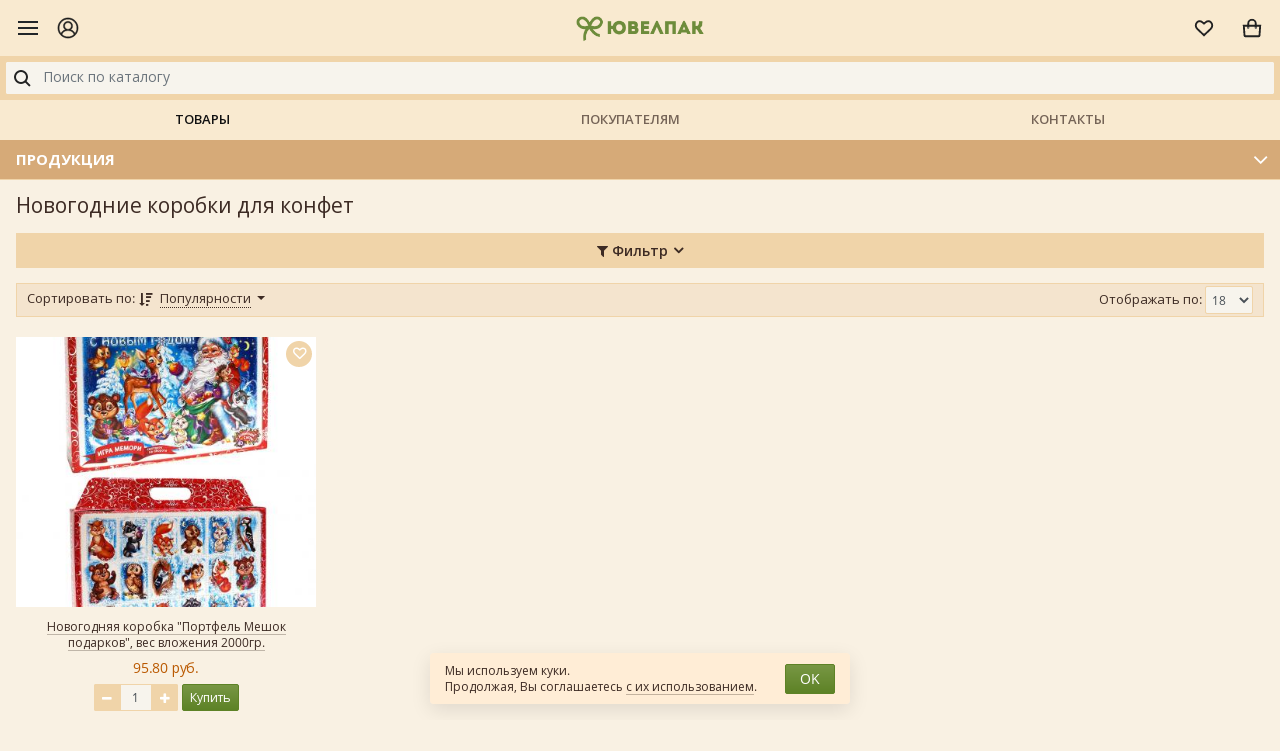

--- FILE ---
content_type: text/html; charset=UTF-8
request_url: https://m.uvelpak.ru/production/boxes-for-sweets/
body_size: 11617
content:
<!DOCTYPE html>
<html lang="ru">
<head>
	<meta charset="utf-8">
	<title>Новогодние коробки для конфет | Подарочные коробки разных форм для упаковки сладких подарков детям на Новый год</title>
	<meta name="viewport" content="width=device-width, initial-scale=1, shrink-to-fit=no">
	<meta name="description" content="Каждый взрослый хочет порадовать своих детишек в Новый год и оставить воспоминание о сказочном празднике и о подарке. Самый оригинальный способ упаковать детские подарки на Новый год - оформить их в детской яркой и красивой коробке, которая запомнится ребенку на всю жизнь. Каждый из нас помнит свои новогодние ёлки и коробочки с конфетами и мандаринами от Деда Мороза и своим детям мы хотим подарить такие же светлые воспоминания на долгие годы, поэтому, если вы занимаетесь упаковкой детских сладких подарков к Новому году, то купить коробки для конфет на Новый год детям лучше оптом, чтобы порадовать детей красочными подарками.">
	<meta name="keywords" content="коробки для сладких подарков, новогодние коробки в форме елочки, новогодние коробки в форме домика, коробочки для конфет на новый год детям, купить коробки для конфет, новогодние коробки с цыплятами, купить красивые новогодние коробки в детский сад, коробки для конфет детям на елку, новогодние сладкие подарки, коробки для новогодних подарков детям, новогодние подарки детям, новогодние коробочки с символом года, дешевые коробки для детей на новый год, купить оптом новогодние коробки для детских подарков, коробки на килограмм конфет новогодние, коробки для конфет детям дешево оптом, коробочки для поздравления детей на новый год, дешевые новогодние коробки купить в Москве, подарочная упаковка, подарочная упаковка купить, купить оптом подарочную упаковку, упаковка для подарков, купить в Москве подарочную упаковку, дешево купить подарочную упаковку в интернет магазине, сувенирная упаковка, упаковка для подарков оптом">
	<link rel="alternate" hreflang="ru-ru" href="https://uvelpak.ru/production/boxes-for-sweets/" />
	<meta name="yandex-verification" content="dfb42046ed6b24d7">
	<link rel="canonical" href="https://m.uvelpak.ru/production/boxes-for-sweets/">
		<link rel="stylesheet" href="/images/public/uvelpak/mobile/front.css?10c5b1f63687176b6bc2af519e192d6b">
	<link rel="stylesheet" href="/images/public/uvelpak/mobile/legal-panel.css?93b06b39ee5bdb4e4c4115716ef83d25">
	<link rel="icon" href="/images/public/uvelpak/mobile/favicon.ico" type="image/x-icon">
	<link rel="shortcut icon" href="/images/public/uvelpak/mobile/favicon.ico" type="image/x-icon">
	<script src="/js/public/mobile/jquery.min.js?c9f5aeeca3ad37bf2aa006139b935f0a"></script>
	<script src="/js/public/mobile/popper.min.js?70d3fda195602fe8b75e0097eed74dde"></script>
	<script src="/js/public/mobile/bootstrap.min.js?988c3de826d51c758b2670b0e6a433d2"></script>
	<script src="/js/public/mobile/owl.carousel.min.js?b7b9c97cd68ec336d01a79d5be48c58d"></script>
	<script src="/js/public/mobile/siteset.scrollbar.js?a0b3025727067055d99e33f217e48ff0"></script>
	<script src="/js/public/mobile/mobilemenu.js?8e1ee3bd7329a2a512d52bc6c7a86db5"></script>
	<script src="/js/public/mobile/theme-script.js?d820687a52eba2f7225c59940a794a51"></script>
	<script src="/js/public/jquery.cookie.js?86bfb3ae149e79524eafbcd1cd0a613a"></script>
	<script src="/js/public/siteset.win.js?f0483678e39a8a6750aa91351dda44b3"></script>
	<script src="/js/public/siteset.cart.js?2f4584ec4fa53124db325b87d5c78c5f"></script>
	<script src="/js/public/siteset.bookmark.js?37823bc9c8f5816ef0bdb306959d4a6f"></script>
	<script src="/js/public/siteset.search.js?2f92a0ce1f5057309453e3072b7ca7eb"></script>
	<script src="/js/public/siteset.gallery.js?b40d14be319e5d95d1008552741a4113"></script>
	<script src="/js/public/siteset.product.navigator.js?094a12cd4ba837f43adac55aa1f7059d"></script>
	<script src="/js/public/siteset.scroll.js?f981bd143c3c34123eabd8042eba482b"></script>
	<script src="/js/public/md5.js?f3f15dcef477697108aa042a516f6908"></script>
	<script src="/js/public/javascript.js?7033eb7d8a9c30a4235ddf2cfacfd48f"></script>
	<script src="/js/public/siteset.policy.js?cd344dccfde29b406927c9122659f10b"></script>
	<script src="/js/public/jquery.actual.min.js?e1ee1d35be0de535d9052d237cfc3c60"></script>
</head>
<body>
<!-- Yandex.Metrika counter -->
<script type="text/javascript" >
   (function(m,e,t,r,i,k,a){m[i]=m[i]||function(){(m[i].a=m[i].a||[]).push(arguments)};
   m[i].l=1*new Date();k=e.createElement(t),a=e.getElementsByTagName(t)[0],k.async=1,k.src=r,a.parentNode.insertBefore(k,a)})
   (window, document, "script", "https://mc.yandex.ru/metrika/tag.js", "ym");

   ym(38907875, "init", {
        clickmap:true,
        trackLinks:true,
        accurateTrackBounce:true,
        webvisor:true
   });
</script>
<noscript><div><img src="https://mc.yandex.ru/watch/38907875" style="position:absolute; left:-9999px;" alt="" /></div></noscript>
<!-- /Yandex.Metrika counter --><!--LiveInternet counter--><script type="text/javascript"><!--
new Image().src = "//counter.yadro.ru/hit?r"+
escape(document.referrer)+((typeof(screen)=="undefined")?"":
";s"+screen.width+"*"+screen.height+"*"+(screen.colorDepth?
screen.colorDepth:screen.pixelDepth))+";u"+escape(document.URL)+
";h"+escape(document.title.substring(0,80))+
";"+Math.random();//--></script><!--/LiveInternet-->
<div class="main">
	    <header>
    	<div class="header">
    		<div class="header__left">
    			<div class="toggle-menu">
       				<div class="toggle-icon" onclick="win.newWin('nav').toggle('nav');"></div>
    			</div>
    			<div class="header-customer__account header-customer" data-toggle="modal" data-target="#win-profile" title="Личный кабинет">
    				<span class="header-customer__icon">
    					<!DOCTYPE svg  PUBLIC '-//W3C//DTD SVG 1.1//EN' 'http://www.w3.org/Graphics/SVG/1.1/DTD/svg11.dtd'><svg width="22" height="22" enable-background="new 0 0 26 26" id="Слой_1" version="1.1" viewBox="0 0 26 26" xml:space="preserve" xmlns="http://www.w3.org/2000/svg" xmlns:xlink="http://www.w3.org/1999/xlink"><path d="M25,13c0-6.6166992-5.3828125-12-12-12S1,6.3833008,1,13c0,3.383606,1.413208,6.4386597,3.673645,8.6222534  c0.0529175,0.0689087,0.1156006,0.1247559,0.1889648,0.171814C7.0038452,23.7769165,9.8582764,25,13,25  s5.9961548-1.2230835,8.1373901-3.2059326c0.0733643-0.0470581,0.1360474-0.1029053,0.1889648-0.171814  C23.586792,19.4386597,25,16.383606,25,13z M13,2.5c5.7900391,0,10.5,4.7104492,10.5,10.5  c0,2.4549561-0.8532715,4.7108154-2.2702637,6.5008545c-0.6505127-2.0978394-2.5076294-3.7401123-5.0281372-4.4957886  c1.3735962-0.9940796,2.2720337-2.6046143,2.2720337-4.4244995c0-3.0141602-2.4550781-5.4663086-5.4736328-5.4663086  s-5.4736328,2.4521484-5.4736328,5.4663086c0,1.8198853,0.8984375,3.4304199,2.2720337,4.4244995  c-2.5205078,0.7556763-4.3776245,2.3979492-5.0281372,4.4957886C3.3532715,17.7108154,2.5,15.4549561,2.5,13  C2.5,7.2104492,7.2099609,2.5,13,2.5z M9.0263672,10.5805664c0-2.1870117,1.7822266-3.9663086,3.9736328-3.9663086  s3.9736328,1.7792969,3.9736328,3.9663086S15.1914063,14.546875,13,14.546875S9.0263672,12.7675781,9.0263672,10.5805664z   M6.0307617,20.8319702C6.2562256,18.0820313,9.1723633,16.046875,13,16.046875s6.7437744,2.0351563,6.9692383,4.7850952  C18.1130981,22.4855347,15.6757202,23.5,13,23.5S7.8869019,22.4855347,6.0307617,20.8319702z" fill="#1D1D1B"/></svg>
    				</span>
    			</div>
    		</div>

       		<a class="logo" href="/" title="Ювелпак - Интернет-магазин подарочной упаковки"><img src="/images/public/uvelpak/mobile/logo.png" alt="Ювелпак - Интернет-магазин подарочной упаковки"></a>

       		<div class="header__right">
    			<div data-ss-bookmark-box="1" class="ss-bookmark-mini-box header-customer__wishlist header-customer">
    				<span class="ss-bookmark-mini header-customer__icon" data-toggle="modal" data-target="#win-wishlist" title="Список желаний">
    					<svg xmlns="http://www.w3.org/2000/svg" width="24" height="24" viewBox="0 0 32 32"><g fill="none" fill-rule="evenodd"><path stroke="#999" stroke-width="2" d="M24.916 17.214c2.72-2.631 2.76-6.465.224-8.906C22.912 6.165 19.538 6.743 16.7 9.5l-.697.678-.697-.678C12.473 6.743 9.088 6.165 6.86 8.308c-2.536 2.44-2.496 6.275.224 8.906.827.8 1.778 1.707 2.853 2.723l.25.236c1.226 1.159 4.388 4.116 5.813 5.453 1.42-1.332 4.567-4.275 5.814-5.453l.25-.236a356.222 356.222 0 0 0 2.852-2.723z"></path></g></svg>
    					    				</span>
    			</div>

    			<div data-ss-cart-box="1" class="ss-cart-mini-box header-customer__cart header-customer">
    				<span class="ss-cart-mini header-customer__icon" data-toggle="modal" data-target="#win-cart" title="Моя корзина" onclick="console.log('qq'); return true;">
    					<svg xmlns="http://www.w3.org/2000/svg" width="24" height="24" viewBox="0 0 32 32"><g fill="none" fill-rule="evenodd"><path stroke="#999" stroke-width="2" d="M5.074 13l.924 12.942C6.03 26.482 6.546 27 7 27h18c.439 0 .971-.53 1.003-1.071L26.926 13H5.074z"></path><path stroke="#999" stroke-linecap="round" stroke-linejoin="round" stroke-width="2" d="M11 16V9.998A5.003 5.003 0 0 1 16 5c2.761 0 5 2.236 5 4.998V16"></path><circle cx="11" cy="16" r="1" fill="#999"></circle><circle cx="21" cy="16" r="1" fill="#999"></circle></g></svg>
    					    				</span>
    			</div>
    		</div>
    	</div>

    	<div class="subheader">
    		<div id="ss-search-top" class="header-search">
    			<input id="search-field" autocomplete="off" type="text" placeholder="Поиск по каталогу" value="" class="form-control input-search">
    			<button id="search-submit" class="btn btn-search" type="submit">
    				<svg xmlns="http://www.w3.org/2000/svg" width="24" height="24" viewBox="0 0 24 24"><g fill="none" fill-rule="evenodd"><path d="M0 24h24V0H0z"></path><g stroke="#222" stroke-width="2" transform="translate(5 5)"><circle cx="6" cy="6" r="6"></circle><path d="M10.5 10.5L15 15"></path></g></g></svg>
    			</button>
				<script>
					$(document).ready(function() {
						var search = new ssSearch({
							obj:        '#ss-search-top',
							ajaxPath:   '/production/search/',
							searchPath: '/production/search/'
						});

						search.init();
					});
				</script>
				<div style="display: none;" class="ss-result-search dropdown-menu">
					<ul></ul>
				</div>

				<div hidden class="ss-keyboard-name"></div>
    		</div>
    	</div>

    	<nav class="nav header-nav">
    		<a class="nav-link active" href="/production/">Товары</a>
    		<a class="nav-link" href="/about/">Покупателям</a>
    		<a class="nav-link" href="/about/contacts/">Контакты</a>
    	</nav>
    </header>

	   	<div class="section-menu">
   		<div class="section-menu__header container">
   			<h2>Продукция</h2>
   			<div class="icon collapsed" data-toggle="collapse" data-target="#section-menu" aria-expanded="false" aria-controls="section-menu"></div>
   		</div>
		<div class="collapse" id="section-menu">
			<div class="section-menu__body">
       			       				<ul>
       					       								<li>
       									<a href="/production/korobki-podarochnie/">Коробки подарочные</a>
       								</li>
       								       								<li>
       									<a href="/production/lenti-dlya-podarkov-i-tsvetov/">Ленты для подарков и цветов</a>
       								</li>
       								       								<li>
       									<a href="/production/gift-bows/">Банты подарочные</a>
       								</li>
       								       								<li>
       									<a href="/production/filler-for-gifts/">Наполнитель для подарков</a>
       								</li>
       								       								<li>
       									<a href="/production/gift-bags/">Пакеты подарочные</a>
       								</li>
       								       								<li>
       									<a href="/production/gift-bag-fabric/">Мешочки из ткани</a>
       								</li>
       								       								<li>
       									<a href="/production/cosmetic-bag-for-gifts/">Косметички для подарков</a>
       								</li>
       								       								<li>
       									<a href="/production/gift-paper/">Бумага подарочная</a>
       								</li>
       								       								<li>
       									<a href="/production/gift-wrapping-film/">Флористические материалы</a>
       								</li>
       								       								<li>
       									<a href="/production/bag-polypropylene/">Пакеты из пленки</a>
       								</li>
       								       								<li>
       									<a href="/production/flower-packaging/">Цветочная упаковка</a>
       								</li>
       								       								<li>
       									<a href="/production/air-balloons/">Шары воздушные</a>
       								</li>
       								       								<li>
       									<a href="/production/greeting-cards-printing/">Открытки и полиграфия</a>
       								</li>
       								       								<li>
       									<a href="/production/accessories/">Аксессуары</a>
       								</li>
       								       								<li>
       									<a href="/production/boxes-for-sweets/">Новогодние коробки для конфет</a>
       								</li>
       								       				</ul>
       							</div>
		</div>
	</div>
        <div class="container pb-4">
		<h1>Новогодние коробки для конфет</h1>    <script src="/js/public/siteset.filter.js"></script>
    <script src="/js/public/siteset.filterslider.js"></script>
    
    <script>
        var filter = new ssFilter();
        
        $(document).ready(function() {
            ssPN = new ssPNavig({
                'path':       '/production/boxes-for-sweets/',
                'paramGroup': '',
                'box':        '#production-view',
                'sort':       0,
                'order':      0,
                'view':       'g',
                'page':       1            });

            
            filter.init({
               'categoryID': '22607',
               'path':       '/production/boxes-for-sweets/'
            });
            
            filter.first();
        });
    </script>
    
	<div class="filter-box">
		<button class="btn filter-link" type="button" data-toggle="collapse" data-target="#collapse" aria-expanded="false" aria-controls="collapse"><i class="fa fa-filter" aria-hidden="true"></i> Фильтр</button>

		<div class="collapse" id="collapse">
			
			<div class="catalog-filter" id="filter-box">
				<div class="card-columns">
					<div class="card" id="param-1">
                            <div class="win-filter-fixed-btn popover right">
        <div class="arrow"></div>
        <div class="win-cont clearfix">
            <button onclick="filter.send();" class="btn btn-primary">Применить</button>
        </div>
    </div>
                                                    <h4>Цена, руб</h4>
                        <div class="filter-interval">
                            <input class="form-control ss-min-cost" onchange="filter.setParamID('1').second();" id="price-min" type="text" value="95">
                            <span class="dash">&nbsp;—&nbsp;</span>
                            <input class="form-control ss-max-cost" onchange="filter.setParamID('1').second();" id="price-max" type="text" value="96">
                            
                            <div class="ss-slider"></div>
                            
                            <script>
                                $(document).ready(function() {
                                    var filterSlider = new ssFilterSlider();
                                    filterSlider.init({
                                        box:    '#param-1',
                                        min:     95,
                                        max:     96,
                                        current: [
                                            95,
                                            96                                        ],
                                        stop:    function () {
                                            filter.setParamID('1').second();
                                            $('#param-1 input').trigger('click');
                                        }
                                    });
                                });
                            </script>
                        </div>
                    </div>
                    
                                                        <div class="card" id="param-22609">
                                        <h4><span>Вес вложения</span></h4>
                                        
                                                                                    <div class="checkbox-list">
                                                                                                    <div class="custom-control custom-checkbox">
                                                        <input class="custom-control-input" onclick="filter.setParamID('22609').second();" id="value-22618" type="checkbox" value="22618">
                                                        <label class="custom-control-label" for="value-22618">2000 гр.</label>                                                    </div>
                                                                                                </div>
                                                                                </div>
                                                        <button onclick="filter.send();" id="filter-btn" class="btn btn-primary">Применить</button>
				</div>
			</div>
        </div>
    </div>
    
    <script>
        function filterOpenDesc(name, obj)
        {
            win.newWin(name).toggle(name, function() {
                
                // логика позволяющая сдвинуть описание параметров
                // и значений, но одинаковое кол-во пикселей
                
                // доп сдвиг
                var wTxt = 20;
                
                // если это описание параметра
                if (obj.parent().find('span').length > 0)
                    // просто берем ширину текста
                    wTxt += obj.parent().find('span').width();
                
                // если это описание значения
                else if (obj.parent().find('label').length > 0) {
                    // считаем как текст значения + инпут + 6 (корректировка)
                    wTxt += obj.parent().find('label').width() + obj.parent().find('label input').width() + 6;
                }
                
                // + ширину иконки
                wTxt += obj.width();
                
                $('.win-' + name).css({
                    'min-width':   '250px',
                    'margin-left': wTxt + 'px'
                });
            });
        }
        
        function filterToggleFixedBtn(count, name)
        {
            // если запуск фильтрации первый
            if (filter.firstRun)
                // окно активно
                if ($('.win-filter-fixed-btn').css('display') == 'block')
                    // закрываем его
                    win.newWin('filter-fixed-btn').toggle('filter-fixed-btn');
                
            // если запуск фильтрации последующий
            if (!filter.firstRun)
                // если окно не активно
                if ($('.win-filter-fixed-btn').css('display') != 'block')
                    // открываем его
                    win.newWin('filter-fixed-btn').toggle('filter-fixed-btn');
            
            // если кол-во более нуля
            if (count > 0)
                $('.win-filter-fixed-btn .btn').html(name + ' <span class="badge">' + count + '</span>');
            else
                $('.win-filter-fixed-btn .btn').text(name);
        }
        
        $(document).ready(function() {
            $('#filter-box input, #filter-box label').bind('click', function() {
                $('.win-filter-fixed-btn').css({
                    'left': $('.filter-box').width() + 'px',
                    'top':  ($(this).offset().top - $('#filter-box').offset().top + ($('.win-filter-fixed-btn').height() / 1.5)) + 'px',
                });
            });
        });
    </script>
        <div id="production-view-box">
        <div id="production-view">
            	<div class="sort-box-row">
		<div class="sort-box dropdown">
			Сортировать по:
			<button class="btn btn-sm dropdown-toggle" type="button" id="sorting" data-toggle="dropdown" aria-haspopup="true" aria-expanded="false">
				<i class="fa fa-sort-amount-desc" aria-hidden="true"></i>
				<!--<i class="fa fa-sort-amount-desc" aria-hidden="true"></i>-->
				<span class="dotted">Популярности</span>
			</button>

			<div class="dropdown-menu" aria-labelledby="sorting">
    			<div class="sort-item active">
    				<a onclick="ssPN.change('s', 0).change('o', 1).reload();" href="javascript: void(0);" rel="nofollow">Популярности</a>    			</div>

    			<div class="sort-item">
    				<a onclick="ssPN.change('s', 1).change('o', 0).reload();" href="javascript: void(0);" rel="nofollow">Цене</a>    			</div>

    			<div class="sort-item">
    				<a onclick="ssPN.change('s', 2).change('o', 0).reload();" href="javascript: void(0);" rel="nofollow">Наименованию</a>    			</div>
			</div>
		</div>

		<div class="sort-box text-right">
			Отображать по:
						<select class="form-control form-control-sm" onchange="ssPN.change('rc', $(this).val()).change('page', 1).reload();">
				<option selected="selected" value="18">18</option><option  value="36">36</option><option  value="54">54</option><option  value="72">72</option><option  value="90">90</option><option  value="108">108</option>					<option  value="all">Все</option>
								</select>
		</div>

	</div>
		<ul class="row product-list">
		   	<li class="col-6 col-sm-4 col-lg-3 product-list__item ss-item-22667">
   		<div class="card">
			<a href="/production/boxes-for-sweets-book-golden/" class="product-list__img">
				<img alt="Новогодняя коробка &quot;Портфель Мешок подарков&quot;, вес вложения 2000гр." src="/preview/0x500/content/uvelpak/pics/production/portfel-meshok-podarkov-1.jpg">
			</a>
   			<div class="card-body">
   				<h4 class="product-list__name"><a href="/production/boxes-for-sweets-book-golden/">Новогодняя коробка &quot;Портфель Мешок подарков&quot;, вес вложения 2000гр.</a></h4>
   			</div>
   			<div class="card-footer">
				<div class="product-price">
					<span class="price">95.80 руб.</span>
									</div>
									<div class="purchase clearfix">
						<div class="add-cart-amount">
							<span class="amount-minus btn btn-sm btn-light">
								<i class="fa fa-minus" onclick="cart.setRatio('1').setID('22667').setChange(-1).change();"></i>
							</span>
							<input class="form-control form-control-sm"  type="text" value="1">
							<span class="amount-plus btn btn-sm btn-light">
								<i class="fa fa-plus" onclick="cart.setRatio('1').setID('22667').setChange(1).change();"></i>
							</span>
						</div>
						<a class="btn btn-sm btn-add-cart btn-primary" title="Добавить в корзину" onclick="cart.setRatio('1').setID('22667').add();" href="javascript: void(0);">Купить <span class="badge hidden">0</span></a>
					</div>
								</div>

   			<div class="quick-view">
				<a class="bookmark-false " title="Добавить в закладки" onclick="bookmark.setID('22667').add();" href="javascript: void(0);"><i class="heart"></i></a>

				<a class="bookmark-true hidden" title="Удалить из закладок" onclick="bookmark.setID('22667').delete();" href="javascript: void(0);"><i class="heart act"></i></a>
			</div>

   			   		</div>
   	</li>

		</ul>
	        </div>
	</div>
        <div class="row-category clearfix">
        <p>Новый год - время дарить подарки, а для детей Новый год - время получать подарки. Именно для детских новогодних подарков упаковка и оформление играют наиболее важную роль. У каждого взрослого есть воспоминания о чудесных праздниках &quot;Новогодних Ёлок&quot;, а какая ёлка обходится без детских подарков? Создать праздничную атмосферу помогут красочные новогодние коробочки для сладких подарков. Выбор картонных коробок для конфет невероятно широк и ограничен лишь Вашей фантазией. Яркие новогодние коробки в форме ёлочек и домиков, книг и паровозиков, часов и портфельчиков, сундуков и ларцов и многие другие представлены в ассортименте нашего интернет-магазина. Приобрести качественные и недорогие коробки для детских сладких подарков оптом и в розницу вы можете на нашем сайте, или, посетив наш офис продаж в Москве.<br />
Новогодние картонные коробки для конфет очень просто и легко собираются, выдерживают вес вложения, при их изготовлении используется полноцветная печать, высококачественный лак и обработка глиттером и металлизацией. Низкие цены и система скидок делают покупку новогодних коробочек крайне выгодной для оптовиков. В нашем ассортименте вы найдёте много видов новогодней упаковки для сладких подарков с символом года различных форм и размеров, от самых маленьких и экономичных до очень больших и оригинальных класса люкс.<br />
&nbsp;</p>
        <script>
            function fullTxtToggle() {
                if ($('#desc-full').hasClass('hidden')) {
                    $('#desc-full').removeClass('hidden');
                    $('#des-btn-open').addClass('hidden');
                }
                else {
                    $('#desc-full').addClass('hidden');
                    $('#des-btn-open').removeClass('hidden');
                }
            }
        </script>
    </div>
    	</div>
	    <footer>
    	<div class="container footer">
 			 					<p><strong>г. Москва<br />
шоссе Энтузиастов, д. 56, стр. 25</strong><br>
 					<a href="/about/contacts/#map">Схема проезда</a></p>
 					<p><strong>+7 (495) 786-99-37<br />
+7 (903) 786-99-37</strong></p>
 					<p><a href="mailto:upakovka2001@mail.ru">upakovka2001@mail.ru</a></p>
 			<div class="social">
 				<a href="https://vk.com/uvelpak" title="Вконтакте" target="_blank"><i class="fa fa-vk"></i></a> 			</div>
    	</div>

    	<div class="container footer-bottom">
    		<p>&copy; 2006&#150;2026 ООО &laquo;Ювелпак&raquo;<br>
    		<a href="/legal/">Правовая информация</a></p>
    		<p>Создание сайта &copy; 2015&#150;2026<br><a href="https://softart.ru/">Интернет-компания <b>СофтАрт</b></a></p>
			<!--noindex-->
			<p><a rel="nofollow" href="https://uvelpak.ru/production/boxes-for-sweets/">Полная версия</a></p>
			<!--/noindex-->
    		<p><a href="/site/">О сайте</a> | <a href="/sitemap/">Карта сайта</a></p>
			<div> <!--LiveInternet logo--><a href="//www.liveinternet.ru/click"
target="_blank"><img src="//counter.yadro.ru/logo?44.1"
title="LiveInternet"
alt="" border="0" width="31" height="31"/></a><!--/LiveInternet-->
</div>    	</div>
    </footer>


	<div class="win-quick modal fade" id="win-quick" tabindex="-1" role="dialog">
		<div class="modal-dialog product-view" role="document">
			<div class="modal-content"></div>
		</div>
	</div>

			<div class="win-legal-panel legal-panel">
			<div class="legal-panel-content">
				<span>Мы используем куки.<br>Продолжая, Вы соглашаетесь <a href="/legal/cookie/">с&nbsp;их использованием</a>.</span>
				<button
					onclick="win.newWin('legal-panel').close('legal-panel');"
					type="button"
					class="btn btn-primary legal-panel-btn"
				>OK</button>
			</div>
		</div>
		    <div class="modal fade win-fade" id="win-nav" tabindex="-1" role="dialog" aria-hidden="true">
    	<div class="modal-dialog win-nav" role="document">
        	<div class="modal-content">
        	    <div class="modal-body">
        	    	<div class="accordion nav-accordion" id="nav-list">
        	    		<div class="card">
    						<div class="card-header">
                				<h5><a href="/">Главная</a></h5>
                			</div>
    					</div>

        	    		<div class="card">
    						<div class="card-header" id="nav-heading-1">
                				<h5 class="collapsed" role="button" data-toggle="collapse" data-target="#nav-1" aria-expanded="false" aria-controls="nav-1">Продукция</h5>
                			</div>
                			<div id="nav-1" class="collapse" aria-labelledby="nav-heading-1" data-parent="#nav-list">
    							<div class="card-body">
                        			                        				<ul>
                        					                        					<li class="upper new"><a href="/production/new/"><span class="icon-menu" style="background: url(/images/public/uvelpak/mobile/new.png) no-repeat;"></span>Новинки</a></li>
                        					<li class="upper sale"><a href="/production/sale/"><span class="icon-menu" style="background: url(/images/public/uvelpak/mobile/sale.png) no-repeat;"></span>Распродажа</a></li>

                        					<li class="divider"></li>
                        					                        								<li>
                        									<a  href="/production/korobki-podarochnie/">Коробки подарочные</a>
                        								</li>
                        								                        								<li>
                        									<a  href="/production/lenti-dlya-podarkov-i-tsvetov/">Ленты для подарков и цветов</a>
                        								</li>
                        								                        								<li>
                        									<a  href="/production/gift-bows/">Банты подарочные</a>
                        								</li>
                        								                        								<li>
                        									<a  href="/production/filler-for-gifts/">Наполнитель для подарков</a>
                        								</li>
                        								                        								<li>
                        									<a  href="/production/gift-bags/">Пакеты подарочные</a>
                        								</li>
                        								                        								<li>
                        									<a  href="/production/gift-bag-fabric/">Мешочки из ткани</a>
                        								</li>
                        								                        								<li>
                        									<a  href="/production/cosmetic-bag-for-gifts/">Косметички для подарков</a>
                        								</li>
                        								                        								<li>
                        									<a  href="/production/gift-paper/">Бумага подарочная</a>
                        								</li>
                        								                        								<li>
                        									<a  href="/production/gift-wrapping-film/">Флористические материалы</a>
                        								</li>
                        								                        								<li>
                        									<a  href="/production/bag-polypropylene/">Пакеты из пленки</a>
                        								</li>
                        								                        								<li>
                        									<a  href="/production/flower-packaging/">Цветочная упаковка</a>
                        								</li>
                        								                        								<li>
                        									<a  href="/production/air-balloons/">Шары воздушные</a>
                        								</li>
                        								                        								<li>
                        									<a  href="/production/greeting-cards-printing/">Открытки и полиграфия</a>
                        								</li>
                        								                        								<li>
                        									<a  href="/production/accessories/">Аксессуары</a>
                        								</li>
                        								                        								<li>
                        									<a  href="/production/boxes-for-sweets/">Новогодние коробки для конфет</a>
                        								</li>
                        								                        				</ul>
                        				    							</div>
    						</div>
        				</div>

        	    		<div class="card">
    						<div class="card-header" id="nav-heading-2">
                				<h5 class="collapsed" role="button" data-toggle="collapse" data-target="#nav-2" aria-expanded="false" aria-controls="nav-2">О компании</h5>
                			</div>
                			<div id="nav-2" class="collapse" aria-labelledby="nav-heading-2" data-parent="#nav-list">
    							<div class="card-body">
                            		<ul>
                            			<li><a href="/about/">О нас</a></li>
                            			<li><a href="/about/price/">Прайс-листы</a></li>
                            			<li><a href="/about/payment/">Оплата</a></li>
                            			<li><a href="/about/delivery/">Доставка</a></li>
                            			<li><a href="/about/feedback/">Обратная связь</a></li>
                            		</ul>
    							</div>
    						</div>
    					</div>

        	    		<div class="card">
        	    			    						<div class="card-header">
                				<h5><a href="/news/">Новости</a></h5>
                			</div>
    					</div>

        	    		<div class="card">
    						<div class="card-header" id="nav-heading-4">
                				<h5 class="collapsed" role="button" data-toggle="collapse" data-target="#nav-4" aria-expanded="false" aria-controls="nav-4">Полезная информация</h5>
                			</div>
                			<div id="nav-4" class="collapse" aria-labelledby="nav-heading-4" data-parent="#nav-list">
    							<div class="card-body">
    							   	<ul>
                                 		<li><a href="/articles/all-about-gift-wrapping/">Всё о подарочной упаковке!</a></li>                                 		<li><a href="/glossary/">Словарь терминов</a></li>
       								</ul>
    							</div>
    						</div>
    					</div>

        	    		<div class="card">
    						<div class="card-header">
                				<h5><a href="/about/contacts/">Контактная информация</a></h5>
                			</div>
    					</div>

        	    		<div class="card">
    						<div class="card-header">
            					<p>+7 (495) 786-99-37<br />
+7 (903) 786-99-37</p>    						</div>
    					</div>
    				</div>
        	    </div>
        	</div>
        </div>
    </div>

        <div class="modal fade win-fade" id="win-profile" tabindex="-1" role="dialog" aria-hidden="true">
    	<div class="modal-dialog win-profile" role="document">
        	<div class="modal-content">
        	    <div class="modal-body">
    				<button type="button" class="close" data-dismiss="modal" title="Закрыть"></button>
    				<nav class="nav nav-tabs justify-content-center">
       					<a class="nav-item nav-link active" id="logon-tab" data-toggle="tab" href="#logon" aria-controls="logon" aria-selected="true">Вход</a>
       					<a class="nav-link" id="registration-tab" data-toggle="tab" href="#registration" aria-controls="registration" aria-selected="false">Регистрация</a>
       				</nav>

       				<div class="tab-content">
       					<div class="tab-pane fade show active" id="logon" aria-labelledby="logon-tab">
							<form id="formProfile" method="post" action="/logon/?referer=/profile/">
								<input type="hidden" name="event" value="logon">
								<input type="hidden" name="referer" value="/profile/">

								<div class="form-group">
									<label for="p-login">Логин:</label>
									<input id="p-login" name="login" type="text" value="" class="form-control">
								</div>
								<div class="form-group">
									<label for="p-password">Пароль:</label>
									<input id="p-nputpassword" name="password" type="password" value="" class="form-control">
								</div>
								<div class="logon-btn">
									<a href="javascript: void(0);" onclick="$('#formProfile').submit();" class="btn btn-primary">Войти</a>
									<a href="/remind-password/" class="remind-link">Забыли пароль?</a>
								</div>
							</form>
    					</div>

       					<div class="tab-pane fade" id="registration" aria-labelledby="registration-tab">
							<form
								id="formRegistration"
								method="post"
								action="/registration/?hash=41fc13d27f174b868efa9547c209b894"
								onsubmit="return false;"
							>
								<input name="hash"     type="hidden"   value="" id="rf_hash">

								<input name="login"    type="text"     value="" id="rf_login">
								<input name="password" type="password" value="" id="rf_password">
								<input name="passconf" type="password" value="" id="rf_passconf">
								<input name="email"    type="text"     value="" id="rf_email">

								<input type="hidden" name="fields[a0580b6acad71deb548ade817b4b04d1691ab06a]" value="19e85c7d89f7783276a20fd4c7b2419bdf86b222">

								<div class="form-group">
									<label for="r-email">Email:</label>
									<input type="text" name="fields[948e30da8e24d5fb2a194f5d27f50481a8d5e005]" id="r-email" class="form-control">
								</div>
								<div class="form-group">
									<label for="r-password">Пароль:</label>
									<input type="password" name="fields[b0a4c786f9486d687dab8935b17d258b1d262391]" id="r-password" class="form-control">
								</div>
								<div class="form-group">
									<label for="r-passconf">Пароль еще раз:</label>
									<input type="password" name="fields[4bf029cd1a867843f0267d31cfafe95b6d8c8eba]" id="r-passconf" class="form-control">
								</div>
         						<div class="form-group">
            						<div class="custom-control custom-checkbox">
            							<input class="custom-control-input policy-check" id="r-policy" type="checkbox">
            							<label class="custom-control-label" for="r-policy">Я согласен на обработку <a href="/legal/privacy" target="_blank">персональных данных</a></label>
            							<div class="policy-error red">Вы не дали согласие на обработку персональных данных</div>
            						</div>
        						</div>

								<div class="registration-btn">
    								<a href="javascript: void(0);" onclick="
    									ssCheckPolicy(event, $('#formRegistration'), function () {
    										md5ForRegister($('#formRegistration'), 'r');

    										$('#formRegistration').attr('onsubmit', '');
    										$('#formRegistration').submit();
    									});
    								" class="btn btn-primary">Зарегистрироваться</a>
    								<div class="remind-box"><a href="/remind-password/">Забыли пароль?</a></div>
								</div>
							</form>
							<script>
								var rFNames = ['login', 'email', 'password', 'passconf'];
								for(var i in rFNames)
									document.getElementById('rf_' + rFNames[i]).style.display = 'none';
							</script>
       					</div>
    				</div>
    			</div>
    		</div>
    	</div>
    </div>

	    <div class="modal fade win-fade" id="win-wishlist" tabindex="-1" role="dialog" aria-hidden="true">
    	<div class="modal-dialog win-wishlist" role="document">
        	<div class="modal-content">
        	    <div data-ss-bookmark-box="2" class="modal-body ss-bookmark-mini-box">
					<div class="ss-bookmark-mini">
						<button type="button" class="close" data-dismiss="modal" title="Закрыть"></button>
						<h4>Избранное</h4>
						пусто					</div>
    			</div>
    		</div>
    	</div>
    </div>

        <div class="modal fade win-fade" id="win-cart" tabindex="-1" role="dialog" aria-hidden="true">
    	<div class="modal-dialog win-cart" role="document">
        	<div class="modal-content">
        	    <div data-ss-cart-box="2" class="ss-cart-mini-box">
					<div class="modal-body ss-cart-mini">
						<button type="button" class="close" data-dismiss="modal" title="Закрыть"></button>
						<h4>Ваша корзина</h4>

						пуста					</div>
    			</div>
			</div>
    	</div>
    </div>
	</div>
</body>
</html><!-- generated by SoftArt SiteSet 3.2.0 in 0.8019230 sec. [new] -->

--- FILE ---
content_type: application/javascript
request_url: https://m.uvelpak.ru/js/public/siteset.cart.js?2f4584ec4fa53124db325b87d5c78c5f
body_size: 10298
content:
/**
 * Класс позволяет управлять корзиной
 *
 * var cart = new ssCart();
 *
 * добавление товара:
 *     cart.setID(1).add();
 *
 * изменение кол-ва товара путем ввода в инпут числа:
 *     cart.setID(1).setChange(0).update();
 *
 * изменение кол-ва товара путем клика по + :
 *     cart.setID(1).setChange(1).update();
 *
 * изменение кол-ва товара путем клика по - :
 *     cart.setID(1).setChange(-1).update();
 *
 * пересчелк кол-ва товара тыкая в минус:
 *     cart.setID(1).setChange(-1).change();
 *
 * пересчелк кол-ва товара тыкая в плюс:
 *     cart.setID(1).setChange(1).change();
 */

function ssCart() {

	/**
	 * свойство содержит id товара
	 * бывает как просто чилом, так и с
	 * добавочным префиксом
	 *
	 * @var string
	 */

	this.id = 0;

	/**
	 * свойство содержит число (положительное или отрицательное)
	 * изменение кол-во товара
	 *
	 * @var integer
	 */

	this.chg = 0;

	/**
	 * свойство содержит кратность товара
	 *
	 * @var integer
	 */

	this.ratio = 1;

	/**
	 * свойство содержит имя блока товара
	 *
	 * @var string
	 */

	this.name = '.ss-item';

	/**
	 * свойство содержит имя индекатора кол-ва
	 *
	 * @var string
	 */

	this.badge = '.badge';

	/**
	 * свойство хранит путь обработчика корзины
	 *
	 * @var string
	 */

	this.cart = '/production/ajax/cart/';

	/**
	 * свойство хранит имя блока
	 * корзины (куда загружать с добавочным -box)
	 *
	 * @var string
	 */

	this.blockCart = '.ss-cart-mini';

	/**
	 * свойство хранит имя блока
	 * таблицы корзины (куда загружать с добавочным -box)
	 *
	 * @var string
	 */

	this.blockTable = '#ss-cart-table';

	/**
	 * свойство хранит имя атрибута с номером
	 * блока
	 *
	 * @var string
	 */

	this.data = 'data-ss-cart-box';

	/**
	 * метод добавляет к корзине товар
	 *
	 * @retrun - true или false
	 */

	this.add = function() {
		var amount = 0;
		var self   = this;

		// если уже идет добавление
		if ($(self.name + '-' + self.id).hasClass('run'))
			// возвращаем нет
			return false;

		// переключаем флаг воизбежании повторного добавления
		$(self.name + '-' + self.id).addClass('run');

		// получаем кол-во
		amount = self.getAmount();

		// оправляем пост запрос
		$.post(self.cart, {
			'id':       self.id,
			'event':    'add',
			'amount':   amount
		}, function() {

			// запускаем визуальное обновление корзины
			self.reload();

			// удаляем флаг
			$(self.name + '-' + self.id).removeClass('run');

			// если есть форма, сбрасываем ее значение на поумолчанию
			if ($(self.name + '-' + self.id + ' input').length > 0)
				$(self.name + '-' + self.id + ' input').val(self.ratio);

			// изменяем индикатор кол-ва товара
			self.changeBadge(
				amount,
				'change'
			);
		});

		return true;
	};

	/**
	 * метод изменяет кол-во товар
	 *
	 * @retrun - true или false
	 */

	this.update = function() {
		var amount = 0;
		var self   = this;

		// если уже запущен апдейт
		if ($(self.name + '-' + self.id).hasClass('run'))
			// возвращаем фалс
			return false;

		// переключаем флаг воизбежании повторного добавления
		$(self.name + '-' + self.id).addClass('run');

		// меняем значение в инпуте
		self.change();

		// получаем кол-во из формы
		amount = self.getAmount();

		// посылаем пост запрос на изменение
		$.post(self.cart, {
			'id':       self.id,
			'event':    'update',
			'amount':   amount
		}, function() {

			// запускаем визуальное обновление корзины
			self.reload();

			// удаляем флаг
			$(self.name + '-' + self.id).removeClass('run');

			// изменяем индикатор кол-ва товара
			self.changeBadge(
				amount,
				'replace'
			);
		});

		return true;
	};

	/**
	 * метод удаляет товар
	 *
	 * @retrun - true или false
	 */

	this.delete = function() {
		var self = this;

		// если уже запущен апдейт
		if ($(self.name + '-' + self.id).hasClass('run'))
			// возвращаем фалс
			return false;

		// переключаем флаг воизбежании повторного добавления
		$(self.name + '-' + self.id).addClass('run');

		$.post(self.cart, {
			'id':       self.id,
			'event':    'delete'
		}, function() {
			self.reload();

			// удаляем флаг
			$(self.name + '-' + self.id).removeClass('run');

			// сбрасываем индикатор
			if ($(self.name + '-' + self.id + ' ' + self.badge).length > 0) {
				$(self.name + '-' + self.id + ' ' + self.badge).text(0);
				$(self.name + '-' + self.id + ' ' + self.badge).addClass('hidden');
			}
		});

		return true;
	};

	/**
	 * метод перезагружает шаблон корзины
	 *
	 * @retrun - true
	 */

	this.reload = function() {
		var self   = this;

		// запускаем релоад
		$.get(self.cart, {}, function (content) {
			$(self.blockCart + '-box').each(function () {
				var box		= $(this);
				var number	= box.attr(self.data);

				$(content).find(self.blockCart + '-box').each(function () {
					if ($(this).attr(self.data) == number)
						box.html($(this).find(self.blockCart));
				});
			});
		}, 'html');

		// если существует таблица
		if ($(self.blockTable + '-box ' + self.blockTable).length > 0)
			$(self.blockTable + '-box').load(self.cart + ' ' + self.blockTable, function () {

			});

		return true;
	};

	/**
	 * метод изменяет кол-во число
	 * на интекаторе корзины
	 *
	 * @param integer amount - кол-во товаров (положительное
	 *                         или отрицательное число)
	 * @param string  action - флаг поведения.
	 *                           - replace - заменить
	 *                           - change  - изменить
	 */

	this.changeBadge = function(amount, action) {
		var self = this;
		var newA;
		var nowA;

		// если НЕ существует индикатор кол-ва товаров
		if ($(self.name + '-' + self.id + ' ' + self.badge).length == 0)
			return;

		// для удобства объект jq переносим в переменную
		var badge = $(self.name + '-' + self.id + ' ' + self.badge);

		// получаем текущее кол-во
		nowA = parseInt(badge.eq(0).text().replace(new RegExp("[^0-9]", "ig"), ''));
		// расчитываем новый amount
		newA = (action == 'change') ? (nowA + amount) : amount;

		// если произошла какая-то ошибка
		if (isNaN(newA) || newA < 0)
			// ставим значение по умолчанию
			newA = self.ratio;

		// если новое значение равно нулю
		// и индикатор НЕ спрятан
		if (newA == 0 && !badge.hasClass('hidden'))
			// прячем индикатор
			badge.addClass('hidden');

		// если новое значение НЕ нулевое
		// и индикатор спрятан
		if (newA > 0 && badge.hasClass('hidden'))
			// показываем индикатор
			badge.removeClass('hidden');

		// записываем значение
		badge.text(newA);
	};

	/**
	 * метод изменяет кол-во товара в инпуте
	 *
	 * @retrun - true
	 */

	this.change = function() {
		var amount = this.getAmount();

		if (this.chg != 0)
			amount = amount + this.chg;

		if (amount <= 0)
			amount = this.ratio;

		if (isNaN(amount))
			amount = this.ratio;

		$(this.name + '-' + this.id + ' input').val(amount);

		return true;
	};

	/**
	 * метод запоминает id товара
	 *
	 * @return - сам себя
	 *
	 * @param string id - id товара
	 */

	this.setID = function(id) {
		this.id = parseInt(id);
		return this;
	};

	/**
	 * метод получает кол-во
	 *
	 * @return - число
	 */

	this.getAmount = function() {
		var self   = this;
		var amount = self.ratio;

		if ($(self.name + '-' + self.id + ' input').length > 0) {
			// берем значение из первого попавшегося инпута
			amount = parseInt($(self.name + '-' + self.id + ' input').eq(0).val());

			// если кол-во не определено
			if (isNaN(amount) || amount < 0)
				// устанавливаем значение по умолчанию
				amount = self.ratio;
		}

		return amount;
	};

	/**
	 * метод запоминает число на которе идет изменения кол-во
	 *
	 * @return - сам себя
	 *
	 * @param integer n - число
	 */

	this.setChange = function(n) {
		this.chg = parseInt(n);
		return this;
	};

	/**
	 * метод запоминает кратность товара
	 *
	 * @return - сам себя
	 *
	 * @param integer n - число
	 */

	this.setRatio = function(n) {
		this.ratio = parseInt(n);
		return this;
	};
}


--- FILE ---
content_type: application/javascript
request_url: https://m.uvelpak.ru/js/public/siteset.product.navigator.js?094a12cd4ba837f43adac55aa1f7059d
body_size: 17478
content:
/**
 * класс позволяет собрать необходимый урл
 * и перезагрузить страницу в фоновом режиме (аякс)
 *
 */

var ssPN;

function ssPNavig(opt) {

    /**
     * свойство содержит чистый путь до
     * странице
     *
     * @var string
     */

    this.path = opt.path;

    /**
     * свойство содержит параметр-группу
     *
     * @var string
     */

    this.paramGroup = (!opt.paramGroup) ? '' : opt.paramGroup;

    /**
     * свойство содержит слектор блока
     * с товарами
     *
     * @var string
     */

    this.box = opt.box;

    /**
     * свойство содержит список необходимых
     * параметров
     *
     * @var object
     */

    this.paramList = {
        // цена
        'p':      {},
        // обычный параметр
        'v':      [],
        // тип
        't':      [],
        // диапазонный параметр
        'r':      {},
        // бренд
        'b':      [],
        // сортировка
        's':      opt.sort,
        // направление сортировки
        'o':      opt.order,
        // вид
        'vi':     opt.view,
        // страница
        'page':   opt.page,
        // поисковая строка
        'search': '',
        // кол-во товаров на странице
        'rc':     ''
    };

    /**
     * конструктор (имитация)
     */

    this.init = function() {
        // данные берется из адресной строки
        var search = window.location.search;

        // если строка пуста
        if (this.empty(search))
            // то выходим
            return;

        // парсим строку
        for (param in this.paramList)
            this.paramList[param] = this.parser(param);
    };

    /**
     * переход по определенному урлу
     */

    this.reload = function() {
        var self = this;

        // подставляем урл в адресную строку
        window.history.replaceState(
            null,
            null,
            self.getURL()
        );

        // перезагружаем страницу
        $(self.box + '-box').load(
            self.getURL() + ' ' + self.box,
            function () {
                // скроллим вверх
                new sitesetScroll().correc(-50).scrollTo(
                    self.box + '-box',
                    500
                );
            }
        );
    };

    /**
     * метод получает урл
     *
     * @retrun - строка урла
     */

    this.getURL = function() {
        var uri = [];

        // листаем данные
        for (param in this.paramList)
            switch (param) {
                case 'p':
                    if (!this.empty(this.paramList['p'])) {
                        uri.push('p[max]=' + this.paramList['p']['max']);
                        uri.push('p[min]=' + this.paramList['p']['min']);
                    }

                    break;

                case 'r':
                    if (!this.empty(this.paramList['r']))
                        for (paramID in this.paramList['r']) {
                            uri.push('r[' + paramID +'][max]=' + this.paramList['r'][paramID]['max']);
                            uri.push('r[' + paramID +'][min]=' + this.paramList['r'][paramID]['min']);
                        }

                    break;

                case 'v':
                case 't':
                case 'b':
                    if (!this.empty(this.paramList[param]))
                        for (i in this.paramList[param])
                            uri.push(param + '[]=' + this.paramList[param][i]);

                    break;

                case 's':
                case 'o':
                case 'vi':
                case 'page':
                case 'rc':
                    uri.push(param + '=' + this.paramList[param]);

                    break;

                case 'search':
                    if (!this.empty(this.paramList['search']) || parseInt(this.paramList['search']) == 0)
                        uri.push('search=' + this.paramList['search']);
            }

        if (uri.length > 0)
            return ''
                + this.path
                    + ( (this.paramGroup != '') ? this.paramGroup + '/' : '' )
                + '?' + uri.join('&')
            ;

        return ''
            + this.path
                + ( (this.paramGroup != '') ? this.paramGroup + '/' : '' )
        ;
    };

    /**
     * метод позволяет изменять некоторые
     * параметры (s,o,page,vi,rc)
     *
     * @retrun - this
     *
     * @param string name  - имя параметра
     * @param mixed  value - значение параметра
     */

    this.change = function(name, value) {
        // изменяем значение
        switch (name) {
            case 's':
            case 'o':
            case 'page':
                value = parseInt(
                    value.toString().replace(/[^0-9]/, '')
                );
                break;
            case 'rc':
                if (value != 'all')
                    value = parseInt(
                        value.toString().replace(/[^0-9]/, '')
                    );
                break;
        }

        this.paramList[name] = value;

        return this;
    };

    /**
     * метод сбрасывает значение
     * параметра-группы
     *
     * @retrun - this
     *
     */

    this.clearPGroup = function() {
        this.paramGroup = '';

        return this;
    };

    /**
     * парсер адресной строки
     *
     * @return mixed
     *
     * @param string param
     */

    this.parser = function(param) {
        var search = window.location.search.replace(/\?/, '');
        var arr    = search.split('&');
        var found  = [];
        var answer;

        // парсим цену
        if (param == 'p') {
            answer = this.paramList['p'];
            try {
                // проверка есть ли минимальное значение
                if (!/p\[min\]\=[0-9]+/.test(search))
                    throw new SyntaxError('pricemin.empty');

                // проверка есть ли максимальное значение
                if (!/p\[max\]\=[0-9]+/.test(search))
                    throw new SyntaxError('pricemax.empty');

                // листаем параметры
                for (i in arr) {
                    if (/p\[min\]\=[0-9]+/.test(arr[i])) {
                        // выдергиваем значение
                        found         = arr[i].match(/\=([0-9]+)$/);
                        answer['min'] = parseInt(found[1]);
                    }

                    else if (/p\[max\]\=[0-9]+/.test(arr[i])) {
                        // выдергиваем значение
                        found         = arr[i].match(/\=([0-9]+)$/);
                        answer['max'] = parseInt(found[1]);
                    }
                }
            }
            catch(e) {}

            return answer;
        }

        // парсим обычный параметр
        if (param == 'v') {
            answer = this.paramList['v'];
            try {
                // проверка есть ли хотябы одно значение
                if (!/v\[\]\=[0-9]+/.test(search))
                    throw new SyntaxError('value.empty');

                // листаем параметры
                for (i in arr)
                    if (/v\[\]\=[0-9]+/.test(arr[i])) {
                        // выдергиваем значение
                        found = arr[i].match(/\=([0-9]+)$/);
                        answer.push(parseInt(found[1]));
                    }
            }
            catch(e) {}

            return answer;
        }

        // парсим тип
        if (param == 't') {
            answer = this.paramList['t'];
            try {
                // проверка есть ли хотябы одно значение
                if (!/t\[\]\=[a-z]+/.test(search))
                    throw new SyntaxError('type.empty');

                // листаем параметры
                for (i in arr)
                    if (/t\[\]\=[a-z]+/.test(arr[i])) {
                        // выдергиваем значение
                        found = arr[i].match(/\=([a-z]+)$/);
                        answer.push(found[1]);
                    }
            }
            catch(e) {}

            return answer;
        }

        // парсим диапазонный параметр
        if (param == 'r') {
            answer = this.paramList['r'];
            try {
                // проверка есть ли хотябы одно минимальное значение
                if (!/r\[[0-9]+\]\[min\]\=[0-9]+/.test(search))
                    throw new SyntaxError('rangemin.empty');

                // проверка есть ли хотябы одно максимальное значение
                if (!/r\[[0-9]+\]\[max\]\=[0-9]+/.test(search))
                    throw new SyntaxError('rangemax.empty');

                // листаем параметры
                for (i in arr) {
                    if (/r\[[0-9]+\]\[min\]\=[0-9]+/.test(arr[i])) {
                        // выдергиваем значение
                        found = arr[i].match(/\[([0-9]+)\]\[min\]\=([0-9]+)$/);

                        if (this.empty(answer[parseInt(found[1])]))
                            answer[parseInt(found[1])] = {};

                        answer[parseInt(found[1])]['min'] = parseInt(found[2]);
                    }

                    if (/r\[[0-9]+\]\[max\]\=[0-9]+/.test(arr[i])) {
                        // выдергиваем значение
                        found = arr[i].match(/\[([0-9]+)\]\[max\]\=([0-9]+)$/);

                        if (this.empty(answer[parseInt(found[1])]))
                            answer[parseInt(found[1])] = {};

                        answer[parseInt(found[1])]['max'] = parseInt(found[2]);
                    }
                }
            }
            catch(e) {}

            return answer;
        }

        // парсим бренд
        if (param == 'b') {
            answer = this.paramList['b'];
            try {
                // проверка есть ли хотябы одно значение
                if (!/b\[\]\=[0-9]+/.test(search))
                    throw new SyntaxError('brand.empty');

                // листаем параметры
                for (i in arr)
                    if (/b\[\]\=[0-9]+/.test(arr[i])) {
                        // выдергиваем значение
                        found = arr[i].match(/\=([0-9]+)$/);
                        answer.push(parseInt(found[1]));
                    }
            }
            catch(e) {}

            return answer;
        }

        // парсим сортировку
        if (param == 's') {
            answer = this.paramList['s'];
            try {
                // проверка есть ли хотябы одно значение
                if (!/s\=[0-9]+/.test(search))
                    throw new SyntaxError('sort.empty');

                // листаем параметры
                for (i in arr)
                    if (/s\=[0-9]+/.test(arr[i])) {
                        // выдергиваем значение
                        found  = arr[i].match(/\=([0-9]+)$/);
                        answer = parseInt(found[1]);
                    }
            }
            catch(e) {}

            return answer;
        }

        // парсим направление
        if (param == 'o') {
            answer = this.paramList['o'];
            try {
                // проверка есть ли хотябы одно значение
                if (!/o\=[0-9]+/.test(search))
                    throw new SyntaxError('order.empty');

                // листаем параметры
                for (i in arr)
                    if (/o\=[0-9]+/.test(arr[i])) {
                        // выдергиваем значение
                        found  = arr[i].match(/\=([0-9]+)$/);
                        answer = parseInt(found[1]);
                    }
            }
            catch(e) {}

            return answer;
        }

        // парсим вид
        if (param == 'vi') {
            answer = this.paramList['vi'];
            try {
                // проверка есть ли хотябы одно значение
                if (!/vi\=[a-z]+/.test(search))
                    throw new SyntaxError('view.empty');

                // листаем параметры
                for (i in arr)
                    if (/v\=[a-z]+/.test(arr[i])) {
                        // выдергиваем значение
                        found  = arr[i].match(/\=([a-z]+)$/);
                        answer = found[1];
                    }
            }
            catch(e) {}

            return answer;
        }

        // парсим страницу
        if (param == 'page') {
            answer = this.paramList['page'];
            try {
                // проверка есть ли хотябы одно значение
                if (!/page\=[0-9]+/.test(search))
                    throw new SyntaxError('page.empty');

                // листаем параметры
                for (i in arr)
                    if (/page\=[0-9]+/.test(arr[i])) {
                        // выдергиваем значение
                        found  = arr[i].match(/\=([0-9]+)$/);
                        answer = parseInt(found[1]);
                    }
            }
            catch(e) {}

            return answer;
        }

        // парсим поисковую строку
        if (param == 'search') {
            answer = this.paramList['search'];
            try {
                // проверка есть ли хотябы одно значение
                if (!/search\=.*?/.test(search))
                    throw new SyntaxError('search.empty');

                // листаем параметры
                for (i in arr)
                    if (/search\=.*?/.test(arr[i])) {
                        // выдергиваем значение
                        found  = arr[i].match(/\=(.*?)$/);
                        answer = found[1];
                    }
            }
            catch(e) {}

            return answer;
        }

        // парсим кол-во товаров на страницу
        if (param == 'rc') {
            answer = this.paramList['rc'];
            try {
                // проверка есть ли хотябы одно значение
                if (!/rc\=[0-9]+/.test(search) && !/rc\=all/.test(search))
                    throw new SyntaxError('rc.empty');

                // листаем параметры
                for (i in arr)
                    if (/rc\=[0-9]+/.test(arr[i])) {
                        // выдергиваем значение
                        found  = arr[i].match(/\=([0-9]+)$/);
                        answer = parseInt(found[1]);
                    }
                    else if (/rc\=all/.test(arr[i]))
                        // выдергиваем значение
                        answer = 'all';
            }
            catch(e) {}

            return answer;
        }

        return '';
    };

    /**
     * метод проверят переменную на пустоту
     *
     * @return - boolean
     *
     * @param ??? variable - переменная для проверки
     */

    this.empty = function (variable) {

        if (typeof(variable) == 'object') {
            for (i in variable)
                return false;

            return true;
        }

        else if (typeof(variable) == 'number') {
            return (variable == 0) ? true : false;
        }

        else if (typeof(variable) == 'string') {
            return (variable == '' || variable == undefined) ? true : false;
        }

        return true;
    };

    // собираем данные по умолчанию
    this.init();
}


--- FILE ---
content_type: application/javascript
request_url: https://m.uvelpak.ru/js/public/javascript.js?7033eb7d8a9c30a4235ddf2cfacfd48f
body_size: 12552
content:
//var win      = new ssWin();
var cart     = new ssCart();
var bookmark = new ssBookmark();

$(document).ready(function() {

	checkEmail();

	/* поиск юзера по мылу. предоставление авторизации при заказе товара */
	$("#order_form input[name='email']").keyup(function(e) {
		checkEmail();
	});

	// переключатель с блока на список и обратно
	$('div.product_view li#product_view_grid, div.product_view li#product_view_list').click(function() {
		if (!$(this).hasClass('current')) {
			var name	= $(this).attr('id').split('_');

			$.cookie('tabCookie', name[2], {path: '/'});
			window.location.href = '';
		}
	});

	// ловим клавишу
	$("#formID .inputSearch").keydown(function(e) {
		$("#formID").liveSearch({
      		ajaxPath: 			'/ajax/catalog/search/',
      		fact: 				'keydown',
      		element:			e
		});
	});

	// убираем окно при потере фокуса
	$("#formID .inputSearch").blur(function() {
		$("#formID").liveSearch({
      		fact: 				'blur'
		});
	});

	// событие клика на выбранный пункт
	$("#formID .resultSearch ul li").on('click', function(){
		$("#formID").liveSearch({
      		fact: 				'click'
		});
	});

	// событие наведение мыши на пункт
	$("#formID .resultSearch ul li").on('mouseover', function(){
		$("#formID").liveSearch({
      		fact: 				'mouseover',
			element:			$(this)
		});
	});

	// плавующая корзина
	$(window).scroll(function(){
		positionCart();
	});

	// закладки
	$('#tabs li a').click(function(){
		toggleTab($(this));
	});

    $(window).bind('load resize',function(){

    		var maxHeight = 0;
    		function setHeight(column) {
    			column = $(column);
    			column.each(function() {
    				if($(this).height() > maxHeight) {
    					maxHeight = $(this).height();;
    				}
    			});
    			column.height(maxHeight);
    		};
    		(function($){$.fn.equalHeights=function(minHeight,maxHeight){tallest=(minHeight)?minHeight:0;this.each(function(){if($(this).height()>tallest){tallest=$(this).height()}});if((maxHeight)&&tallest>maxHeight)tallest=maxHeight;return this.each(function(){$(this).height(tallest)})}})($)
          sw = $('.container').width();
    	  if ( sw > 723 ) {
    			$('.grid .center_block').equalHeights();
    	  } else {
    		   $('.grid .center_block').removeAttr('style');
    	  };
    });

    win.setPrefix('win')
       .init([
    		'heart',
    		'profile',
    		'registration',
    		'price',
    		'cart',
    		'hcontact',
    		'quick'
    	])
    ;
});

function tabsDesc(obj)
{
	// чистим активность
	$('.tabs-desc li').removeClass('active');

	// чистим блоки
	$('.tab-desc').addClass('hide');

	// помечаем клик
	obj.parent().addClass('active');

	// получаем отмеченный таб
	$('.tabs-desc li').each(function(i) {
		if ($(this).hasClass('active'))
			$('.tab-desc').eq(i).removeClass('hide');
	});
}

function toggleTab(obj)
{
	var i = 0;

	$("div[id*='tab_']").addClass('hide');
	$('#tabs li').removeClass('active');
	obj.parent().addClass('active');

	$('#tabs li').each(function() {
		if ($(this).hasClass('active'))
			$('#tab_' + i).removeClass('hide');

		i++;
	});
}

function submitForm(obj)
{
	// удаляем случайно открытые формы доб значений
	$("div[id^='form_']").html('');

	// шлем форму
	obj.submit();
}

/*
 * функции по работе с окном корзины
 */

// смена режима корзины (плавующая или статичная)
function positionCart()
{
	// определяем на сколько пикселей необходимо сдвинуть корзину
	var shiftWidth 	= (($('.container').width()) / 2);
	var shiftTop	= 52 + 151;

	if ($(window).scrollTop() >= shiftTop) {
		changeStep('fixed', 0, '50%', '-' + shiftWidth + 'px')
	}
	else {
		changeStep('absolute', '100%', 0, '')
	}
}

// собственно эта функция и меняет позицию корзины
function changeStep(position, top, right, mright)
{
	$('#cart_block').css('position', 		position);
	$('#cart_block').css('top',				top);
	$('#cart_block').css('right',			right);
	$('#cart_block').css('margin-right',	mright);
}

// открытие/закрытие корзины
function openCart()
{
	$('div.win-profile').css({'display': 'none'});
	$('div.win-registration').css({'display': 'none'});
	$('div.win-price').css({'display': 'none'});

	var cart = $('#cart_mini .shopping_cart');

	if (cart.hasClass('close-cart')) {
		cart.removeClass('close-cart');
		$('#cart_block').css('display', 'none');
	}
	else {
		cart.addClass('close-cart');
		$('#cart_block').css('display', 'block');
	}
}

/*
 * END функции по работе с окном корзины
 */

/*
 * функции по работе с товарами корзины
 */

function addItem(id)
{
	if (!$('#item_' + id).hasClass('run')) {

		$('#item_' + id).addClass('run');

		var amount = ($('#item_' + id + ' input').length > 0) ? parseInt($('#item_' + id + ' input').val()) : 1;

		if (isNaN(amount) || amount < 0)
			amount = 1;

		$.post('/ajax/cart/', { 'id': id, 'event': 'add', 'amount': amount }, function() {

			shareCookie('add', id, amount);
			updateCart();

			$('#item_' + id).removeClass('run');

			if ($('#item_' + id + ' input').length > 0)
				$('#item_' + id + ' input').val('1');

			if ($('#item_' + id + ' .badge').length > 0) {

				if ($('#item_' + id + ' .badge').text() == '0') {
					$('#item_' + id + ' .badge').removeClass('hide');
					$('#item_' + id + ' .badge').text(amount);
				}
				else {
					var newAmount 	= $('#item_' + id + ' .badge').text();
					newAmount 		= parseInt(newAmount.replace(new RegExp("[^0-9]", "ig"), ""));

					if (isNaN(newAmount))
						newAmount = 1;

					$('#item_' + id + ' .badge').text((newAmount + amount));
				}
			}
		})
	}
}

// меняет кол-во товаров на общих страницах
function changeCount(id, change)
{
	var amount = parseInt($('#item_' + id + ' input').val());

	if (change != 'false')
		amount = amount + change;

	if (amount <= 0)
		amount = 1;

	if (isNaN(amount))
		amount = 1;

	$('#item_' + id + ' input').val(amount);
}

// меняет кол-во товаров на странице корзины
function updateCount(id, change)
{
	var amount = 0;

	if (!$('#item_' + id).hasClass('run')) {

		changeCount(id, change);

		amount = parseInt($('#item_' + id + ' input').val());

		$.post('/ajax/cart/', { 'id': id, 'event': 'update', 'amount': amount }, function() {
			shareCookie('update', id, amount);
			updateCart();
			$('#item_' + id).removeClass('run');

		});
	}
}

// аяксовый запрос на обновление корзины
function updateCart()
{
	var win = ($('#cart_block').css('display') == 'none') ? '' : '?win';

	// обновление информера
	$('#cart_mini_block').load('/ajax/cart/' + win + ' #cart_mini', function() {

		positionCart();

		if ($('#cart_block_list dl').length == 0) {
			if ($('#cart_mini .shopping_cart').hasClass('close-cart'))
				openCart();
		}
		else
			if (!$('#cart_mini .shopping_cart').hasClass('close-cart'))
				if ($('#cart_table_block').length == 0)
					openCart();
	});

	// обновлдение таблицы если она имеется
	if ($('#cart_table_block').length > 0)
		$('#cart_table_block').load('/ajax/cart/ #cart_table');
}

// удаление товара из корзины
function removeItem(id, amount)
{
	if (!$('#item_cart_' + id).hasClass('run')) {

		$('#item_cart_' + id).addClass('run');

		$.post('/ajax/cart/', { 'id': id, 'event': 'delete', 'amount': amount }, function() {

			shareCookie('delete', id, amount);
			updateCart();

			$('#item_cart_' + id).removeClass('run');

			if ($('#item_' + id + ' .badge').length > 0)
				if ($('#item_' + id + ' .badge').text() != '0') {
					$('#item_' + id + ' .badge').addClass('hide');
					$('#item_' + id + ' .badge').text('0');
				}
		})
	}
}

function shareCookie(event, itemID, amount)
{
	var str = '';

	$('body').append('<div id="cookie-image"></div>');

   	for (index in hostArr) {
   		str = ''
   			+ 'http://' + hostArr[index] + '/ajax/cart/'
   			+ '?event='		+ event
   			+ '&id=' 		+ itemID
   			+ '&amount=' 	+ amount
   		;

   		$('#cookie-image').append('<img src="' + str + '" height="1px" width="1px" />');
   	}

	$('#cookie-image').remove();
	//console.log(hostArr);
}

/*
 * END функции по работе с товарами корзины
 */

function deleteGood(good_id, step)
{
	if (step == 0) {
		if (confirm("Вы уверены, что хотите удалить товар?"))
			deleteGood(good_id, 1);
	}

	if (step == 1) {
		var html = ''
			+ '<input type="text" value="delete" name="event">'
			+ '<input type="text" value="' + good_id + '" name="id">'
		;

		$('#deleteForm').html(html);
		$('#deleteForm').submit();
	}
}

/*
function submitCall()
{
	$('#formCall').submit();
}

function submitProfile()
{
	$('#formProfile').submit();
}


function openWin(win)
{
	$("div[class*='win-']").each(function() {
		if (!$(this).hasClass('win-' + win))
			$(this).css({
				'display': 'none'
			});

		if ($(this).hasClass('win-' + win))
			$(this).css({
				'display': ($(this).css('display') == 'none') ? 'block' : 'none'
			});
	});
}


function callWin()
{
	$('div.win-price').css({'display': 'none'});
	$('div.win-profile').css({'display': 'none'});
	$('#cart_block').css({'display': 'none'});

	if ($('div.win-tcall').css('display') == 'none')
		$('div.win-tcall').css({'display': 'block'});
	else
		$('div.win-tcall').css({'display': 'none'});
}

function priceWin()
{
	$('div.win-tcall').css({'display': 'none'});
	$('div.win-profile').css({'display': 'none'});
	$('#cart_block').css({'display': 'none'});

	if ($('div.win-price').css('display') == 'none')
		$('div.win-price').css({'display': 'block'});
	else
		$('div.win-price').css({'display': 'none'});
}

function profileWin()
{
	$('div.win-tcall').css({'display': 'none'});
	$('div.win-price').css({'display': 'none'});
	$('#cart_block').css({'display': 'none'});

	if ($('div.win-profile').css('display') == 'none')
		$('div.win-profile').css({'display': 'block'});
	else
		$('div.win-profile').css({'display': 'none'});
}
*/

function checkEmail()
{
	var email 	= $("#order_form input[name='email']").val();
	var reg 	= /^[-._a-z0-9]+@(?:[a-z0-9][-a-z0-9]+\.)+[a-z]{2,6}$/i;

	if (email == '')
		return false;

	if (!reg.test(email))
		return false;

	$('#order_authorize').addClass('hide');

	$.post('/order/', {'event': 'ajax', 'email': email}, function(data) {

		if (data == 'true')
			$('#order_authorize').removeClass('hide');

	}, 'json');

}

function addCompare(obj, group_id, good_id, reload)
{
	$.post('/compare/', {'event': 'cookie', 'group_id': group_id, 'good_id': good_id}, function() {
		if ($('#compare_icon_' + good_id).hasClass('hide'))
			$('#compare_icon_' + good_id).removeClass('hide');
		else
			$('#compare_icon_' + good_id).addClass('hide');

		if ($("input[id*='compare_input_']:checked").length > 0)
			$('#compare_icon').removeClass('hide');
		else
			$('#compare_icon').addClass('hide');

		if (reload == 'true')
			$('#compare_block').load('/compare/ #compare');
	});
}

function windowOpen()
{
	var height 		= $(window).height();
	var width  		= $(window).width();

	var heightShift = (height / 100) * 10;
	var widthShift  = (width  / 100) * 10;

	window.open("/compare/", "Сравнение товаров", "width="+ (width - widthShift) +", height="+ (height - heightShift) +", resizable=yes, scrollbars=yes left="+ (widthShift / 2) +", top=" + (heightShift / 2));
}

/**
 *
 *
 */

function md5ForRegister(form, prefix)
{
	form.find("input[name='hash']").val(md5(''
		+ form.find("input[id='" + prefix + "-email']").val()
		+ form.find("input[id='" + prefix + "-password']").val()
	));
}


--- FILE ---
content_type: application/javascript
request_url: https://m.uvelpak.ru/js/public/siteset.win.js?f0483678e39a8a6750aa91351dda44b3
body_size: 4709
content:
/**
 *
 *
 *
 *
 */

function ssWin()
{
	/**
	 * список окон
	 *
	 * @var array
	 */

	this.winList = [];

	/**
	 * превикс окон
	 *
	 * @var string
	 */

	this.prefix = '.win';

	/**
	 * метод сохраняет в стек имя окна
	 *
	 * @param array winList список окн
	 */

	this.init = function (winList) {
		self.winList = winList;

		for (i = 0; self.winList[i]; i++) {
			$(self.prefix + '-' + self.winList[i]).addClass('ss-win-close');
			self.resize(self.winList[i]);
		}
	};

	/**
	 * метод переключает окна
	 *
	 * @param string win имя окна
	 * @param function callback коллбак функция
	 */

	this.toggle = function (win, callback) {
		for (i = 0; self.winList[i]; i++)
			if (self.winList[i] != win && self.isOpened(self.winList[i]))
				self.close(self.winList[i]);

		var id = setInterval(function () {
			if (!$('*').hasClass('ss-win-busy')) {
				if (self.isClosed(win))
					self.open(win);

				else
					self.close(win);

				// если существует коллбак функция
				if (callback != undefined)
					// исполняем ее
					callback();

				clearInterval(id);
			}
		}, 1);
	};

	/**
	 * метод закрывает окно
	 *
	 * @param string win имя окна
	 */

	this.close = function (win) {

		$(self.prefix + '-' + win).trigger('ssWinClose', [$(self.prefix + '-' + win)]);

		if (!$(self.prefix + '-' + win).hasClass('ss-win-instead-close'))
			$(self.prefix + '-' + win).css({
				'display': 'none'
			});

		else
			$(self.prefix + '-' + win).trigger('ssWinInsteadClose', [$(self.prefix + '-' + win)]);

		$(self.prefix + '-' + win).trigger('ssWinClosed', [$(self.prefix + '-' + win)]);

		$(self.prefix + '-' + win).removeClass('ss-win-open');
		$(self.prefix + '-' + win).addClass('ss-win-close');
	};

	/**
	 * метод открывает окно
	 *
	 * @param string win имя окна
	 */

	this.open = function (win) {

		$(self.prefix + '-' + win).trigger('ssWinOpen', [$(self.prefix + '-' + win)]);

		if (!$(self.prefix + '-' + win).hasClass('ss-win-instead-open'))
			$(self.prefix + '-' + win).css({
				'display': 'block'
			});

		else
			$(self.prefix + '-' + win).trigger('ssWinInsteadOpen', [$(self.prefix + '-' + win)]);

		$(self.prefix + '-' + win).trigger('ssWinOpened', [$(self.prefix + '-' + win)]);

		$(self.prefix + '-' + win).removeClass('ss-win-close');
		$(self.prefix + '-' + win).addClass('ss-win-open');
	};

	/**
	 * событие ресайза
	 *
	 * @param string win имя окна
	 */

	this.resize = function (win) {
		$(window).resize(function() {
			$(self.prefix + '-' + win).trigger('ssWinResize', [$(self.prefix + '-' + win)]);
		});
	};

	/**
	 * метод биндит обработчик
	 * события
	 *
	 * @param string win имя окна
	 * @param string event событие
	 * @param func hendler обработчик
	 */

	this.trigger = function (win, event, hendler) {

		switch (event) {
			case 'ssWinInsteadOpen':
				$(self.prefix + '-' + win).addClass('ss-win-instead-open');
				break;

			case 'ssWinInsteadClose':
				$(self.prefix + '-' + win).addClass('ss-win-instead-close');
				break;
		}

		$(self.prefix + '-' + win).bind(event, hendler);

		return this;
	};

	/**
	 * метод добавляет новое окно
	 *
	 * @return ssWin
	 *
	 * @param string win имя окна
	 */

	this.newWin = function (win) {
		var found = false;

		for (i in self.winList)
			if (self.winList[i] == win) {
				found = true;
				break;
			}

		if (!found) {
			$(self.prefix + '-' + win).addClass('ss-win-close');
			self.winList.push(win);
			self.resize(win);
		}

		return this;
	};

	/**
	 * метод сохраняет префикс окна
	 *
	 * @return ssWin
	 *
	 * @param string prefix префикс окна
	 */

	this.setPrefix = function (prefix) {

		self.prefix = '.' + prefix;

		return this;
	};

	/**
	 * открыто ли окно
	 *
	 * @return boolean
	 *
	 * @param string win имя окна
	 */

	this.isOpened = function (win) {
		return $(self.prefix + '-' + win).hasClass('ss-win-open');
	};

	/**
	 * закрыто ли окно
	 *
	 * @return boolean
	 *
	 * @param string win имя окна
	 */

	this.isClosed = function (win) {
		return $(self.prefix + '-' + win).hasClass('ss-win-close');
	};

	/**
	 * глоб переменная
	 *
	 */

	var self = this;
}

var win = new ssWin();


--- FILE ---
content_type: application/javascript
request_url: https://m.uvelpak.ru/js/public/siteset.filter.js
body_size: 13401
content:

function ssFilter()
{
    /**
     * путь к аякс скрипту
     * @var - string
     */

    this.ajaxPath = '/production/ajax/category/';

    /**
     * путь к категории на которой
     * отображается фильтр
     * @var - string
     */

    this.path = '';

    /**
     * флаг позволяющий понять
     * первый ли запуск
     * @var - boolean
     */

    this.firstRun = true;

    /**
     * id категории
     * @var - integer
     */

    this.categoryID = 0;

    /**
     * имя кнопки
     * @var - string
     */

    this.btnName = '';

    /**
     * id параметра который запустил
     * поиск
     * @var - integer
     */

    this.paramID = 0;

    /**
     * id значения параметра рубрики
     * необходим для имитации клика
     * по чекбоксу
     * @var - integer
     */

    this.valueID = 0;

    /**
     * метод инициализации класса
     *
     * @param object opt - опции
     */

    this.init = function (opt) {
        this.categoryID = opt.categoryID;
        this.path       = opt.path;

        this.btnName    = $('#filter-btn').text();
    }

    /**
     * метод запускает поиск (первый запуск)
     *
     */

    this.first = function () {
        this.firstRun = true;
        this.run();
    };

    /**
     * метод запускает поиск (последующие запуски)
     *
     */

    this.second = function () {
        this.firstRun = false;
        this.run();
    };

    /**
     * метод запускает поиск
     *
     */

    this.run = function () {

        if ($('#filter-box').hasClass('run'))
            return;

        $('#filter-box').addClass('run');

        var self = this;

        // собираем значения фильтра
        var valueList = self.getValueList();
        var rangeList = self.getRangeList();

        var priceList = self.getPriceList();
        var brandList = self.getBrandList();
        var typeList  = self.getTypeList();

        // блокируем все значения кроме параметра
        // который запустил поиск
        self.lock();

        // отправляем скрипту
        $.get(
            self.ajaxPath,
            {
                v: valueList,
                r: rangeList,
                c: self.categoryID,
                p: priceList,
                b: brandList,
                t: typeList
            },
            function (data) {
                $('#filter-box').removeClass('run');

                // разбираем ответ
                self.unLock(data);
            },
            'json'
        );
    };

    /* ПРИКЛАДНЫЕ МЕТОДЫ */


    /**
     * метод собирает значения в для цены
     *
     * @return - список
     */

    this.getPriceList = function () {
        var self      = this;
        var priceList = {};

        if ($('#filter-box #price-min').length == 0 || $('#filter-box #price-max').length == 0)
            return priceList;

        priceList['min'] = $('#filter-box #price-min').val();
        priceList['max'] = $('#filter-box #price-max').val();

        return priceList;
    };

    /**
     * метод собирает значения в для бренда
     *
     * @return - список
     */

    this.getBrandList = function () {
        var self      = this;
        var valueList = [];

        $("#filter-box input[id^='brand-']").each(function () {
            if ($(this).prop('checked') == true)
                valueList.push($(this).val());
        });

        return valueList;
    };

    /**
     * метод собирает значения в для бренда
     *
     * @return - список
     */

    this.getTypeList = function () {
        var self      = this;
        var valueList = [];

        $("#filter-box input[id^='type-']").each(function () {
            if ($(this).prop('checked') == true)
                valueList.push($(this).val());
        });

        return valueList;
    };

    /* END ПРИКЛАДНЫЕ МЕТОДЫ */

    /**
     * метод собирает значения в массив
     *
     * @return - список значений
     */

    this.getValueList = function () {
        var self      = this;
        var valueList = [];

        $("#filter-box input[id^='value-']").each(function () {
            if ($(this).prop('checked') == true)
                valueList.push($(this).val());
        });

        return valueList;
    };

    /**
     * метод собирает значения в массив
     *
     * @return - список диапазонов
     */

    this.getRangeList = function () {
        var self      = this;
        var rangeList = {};

        // собираем минимальные значения
        $("#filter-box input[id^='range-min-']").each(function () {
            // получаем id параметра
            var paramID = parseInt($(this).attr('id').replace(/[^0-9]*/, ''));

            if (!rangeList[paramID])
                rangeList[paramID] = {};

            if (!rangeList[paramID]['min'])
                rangeList[paramID]['min'] = 0;

            rangeList[paramID]['min'] = $(this).val();
        });

        // собираем максимальные значения
        $("#filter-box input[id^='range-max-']").each(function () {
            // получаем id параметра
            var paramID = parseInt($(this).attr('id').replace(/[^0-9]*/, ''));

            if (!rangeList[paramID])
                rangeList[paramID] = {};

            if (!rangeList[paramID]['max'])
                rangeList[paramID]['max'] = 0;

            rangeList[paramID]['max'] = $(this).val();
        });

        return rangeList;
    };

    /**
     * применить фильтр
     *
     */

    this.send = function () {

        if ($('#filter-box').hasClass('run'))
            return;

        $('#filter-box').addClass('run');

        var self = this;
        var link = [];
        var url;

        // собираем значения фильтра
        var valueList = self.getValueList();
        var rangeList = self.getRangeList();

        var priceList = self.getPriceList();
        var brandList = self.getBrandList();
        var typeList  = self.getTypeList();

        // собираем настройки сортировки и вида
        for (i in ssPN.paramList) {
            switch (i) {
                case 's':
                case 'o':
                case 'vi':
                case 'rc':
                    link.push(i + '=' + ssPN.paramList[i]);
                    break;
            }
        }

        // собираем ссылку
        for (i in valueList)
            link.push('v[]=' + valueList[i]);

        for (paramID in rangeList)
            for (i in rangeList[paramID])
                link.push('r[' + paramID + '][' + i + ']=' + rangeList[paramID][i]);

        for (i in priceList)
            link.push('p[' + i + ']=' + priceList[i]);

        for (i in brandList)
            link.push('b[]=' + brandList[i]);

        for (i in typeList)
            link.push('t[]=' + typeList[i]);

        url = (link.length > 0) ? self.path + '?' + link.join('&') : self.path;

        // подставляем урл в адресную строку
        window.history.replaceState(
            null,
            null,
            url
        );

        // перезагружаем страницу
        $(ssPN.box + '-box').load(url + ' ' + ssPN.box, function() {
            $('#filter-box').removeClass('run');

            // перезагружаем фильтр без блокирации
            // по параметру
            self.setParamID(0).first();

            // пересоздаем данные в навигации из
            // новой строки урла
            ssPN.change('p',    {})
                .change('v',    [])
                .change('t',    [])
                .change('r',    {})
                .change('b',    [])
                .change('page', 1)

                .clearPGroup()

                .init()
            ;

            // скроллим вверх
            new sitesetScroll().correc(-50).scrollTo(
                ssPN.box + '-box',
                500
            );
        })
    };

    /**
     * бокируем все значения
     *
     */

    this.lock = function () {
        var self = this;

        $("#filter-box input[type='checkbox'], #filter-box input[type='radio'], #filter-box a[id^='value-']").each(function () {
            if ($(this).hasClass('not-disabled'))
                return;

            var paramID = parseInt($(this).parents("div[id^='param-']").attr('id').replace(/[^0-9]*/, ''));
            if (paramID != self.paramID)
                $(this).addClass('filter-disabled');
        });
    };

    /**
     * разбокируем все значения
     *
     * @param object data - список разрешенных
     *                      значений
     */

    this.unLock = function (data) {
        var self  = this;
        var valID = false;

        $('#filter-box #filter-btn').text(self.btnName);

        // показываем фиксированную кнопку
        filterToggleFixedBtn(0, self.btnName);

        if (data == 'empty')
            return;

        for (paramID in data.valueList)
            for (i in data.valueList[paramID]) {
                valID = data.valueList[paramID][i];

                // удаляем блокирующий флаг
                $("#filter-box input[id$='-" + valID + "'], #filter-box a[id$='-" + valID + "']").removeClass('filter-disabled');
                // удаляем блок кнопки формы
                $("#filter-box input[id$='-" + valID + "']").removeAttr('disabled');
                // отыскиваем текст, и удаляем класс имитирующий блокировку
                $("#filter-box input[id$='-" + valID + "']").parents('label').removeClass('filter-text-disabled');
            }

        // блокируем кнопки формы
        $('#filter-box input.filter-disabled').each(function() {
            $(this).attr('disabled', 'disabled');

            // отыскиваем текст, и вставляем класс имитирующий блокировку
            $(this).parents('label').addClass('filter-text-disabled');
        });

        // удаляем блокирующий флаг
        $('#filter-box .filter-disabled').removeClass('filter-disabled');
        // заменяем текст кнопки
        $('#filter-box #filter-btn').html(self.btnName + ' <span class="badge">' + data.count + '</span>');

        // показываем фиксированную кнопку
        filterToggleFixedBtn(data.count, self.btnName);
    };

    /**
     * отмечает или уберает отметку
     * значения this.valueID
     *
     * @param function callback - коллбак функция
     */

    this.checked = function (callback) {
        // если пункт заблокирован
        if ($('#value-' + this.valueID).prop('disabled') == true)
            // нефиг обрабатывать нажатие
            return;

        // переключатель
        // если пункт не выбран
        if ($('#value-' + this.valueID).prop('checked') == false)
            // выбераем
            $('#value-' + this.valueID).prop('checked', true);

        // если пункт выбран
        else
            // отменяем выбор
            $('#value-' + this.valueID).prop('checked', false);

        // если существует коллбак функция
        if (callback != undefined)
            // исполняем ее
            callback();
    };

    /**
     * запоминаем id параметра
     *
     * @return - сам себя
     *
     * @param integer paramID - id параметра
     */

    this.setParamID = function (paramID) {

        this.paramID = parseInt(paramID);

        return this;
    };

    /**
     * запоминаем id значения
     *
     * @return - сам себя
     *
     * @param integer valueID - id значения
     */

    this.setValueID = function (valueID) {

        this.valueID = parseInt(valueID);

        return this;
    };
}

--- FILE ---
content_type: application/javascript
request_url: https://m.uvelpak.ru/js/public/mobile/mobilemenu.js?8e1ee3bd7329a2a512d52bc6c7a86db5
body_size: 3036
content:
$(document).ready(function() {

	$('#win-nav .win-nav').bind('ssScrollbarInit', function (e, bar) {
		bar.block.css({
			'height': $('#win-nav').innerHeight() + 'px'
		});
	});

	$('#win-nav .win-nav').bind('ssScrollbarStop', function (e, bar) {
		bar.block.css({
			'height': ''
		});
	});

	var bar = ssScrollbar({
		block:	$('#win-nav .win-nav'),
		inner:	$('#win-nav .modal-body')
	});

	win // триггеры навигации

		// триггер "открытие меню"
		.trigger('nav', 'ssWinInsteadOpen', function (e, w) {

			// событие "начало закрытия меню"
			$('#win-nav').bind('hide.bs.modal', function () {
				// уничтожаем событие "начало закрытия меню"
				$('#win-nav').unbind('hide.bs.modal');

				// ставим флаг, что скрипт окон занят
				w.addClass('ss-win-busy');
			});

			// событие "конец закрытия меню"
			$('#win-nav').bind('hidden.bs.modal', function () {

				// уничтожаем событие "конец закрытия меню"
				$('#win-nav').unbind('hidden.bs.modal');

				// создаем чекалку
				var id = setInterval(function () {
					// открыто ли меню?
					if (!$('body').hasClass('modal-open')) {
						// если нет

						// удаляем флаг занятости
						w.removeClass('ss-win-busy');

						// удаляем флаг открытого окна
						$('body').removeClass('modal-nav');

						// прерываем чекалку
						clearInterval(id);
					}
				}, 1);

				// запускаем алгоритм закрытия меню
				win.close('nav');
			});

			$('#win-nav').bind('shown.bs.modal', function () {
				$('#win-nav').unbind('shown.bs.modal');
				bar.reboot();
			})

			// создаем флаг открытого окна меню
			$('body').addClass('modal-nav');

			// запускаем анимацию открытия
			$('#win-nav').modal('show');
		})

		// триггер "закрытие окна"
		.trigger('nav', 'ssWinInsteadClose', function () {
			// запускаем анимацию закрытия (запуск этой анимации
			// запустит два триггера hide.bs.modal и hidden.bs.modal)
			$('#win-nav').modal('hide');
		})

		// триггер "ресайз окна браузера"
		.trigger('nav', 'ssWinResize', function () {
			if (
				// если ширина окна браузера  более 990
					$(window).width() > 990
				// и меню открыто
				&&	win.isOpened('nav')
			)
				// запускаем алгоритм закрытия меню
				win.close('nav');
		})
	;

	$("#nav-1, #nav-2, #nav-4").on('hide.bs.collapse', function () {
		$('#win-nav').find('.ss-scrollbar-vertically').css('display', 'none');
	});

	$("#nav-1, #nav-2, #nav-4").on('shown.bs.collapse hidden.bs.collapse', function () {
		bar.reboot();
	});

	$(window).resize(function () {
		bar.reboot();
	});
});